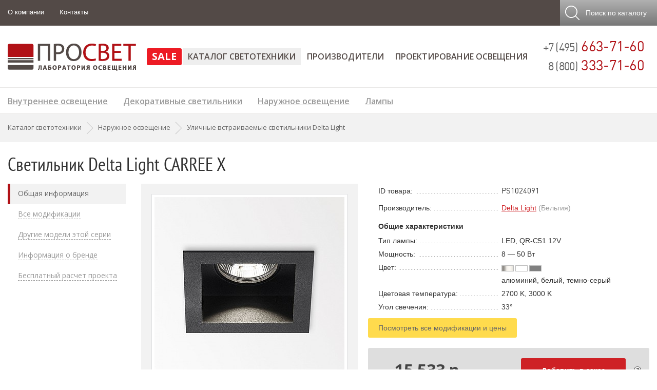

--- FILE ---
content_type: text/html; charset=windows-1251
request_url: https://www.prof-svet.ru/product/delta-light/carree-x.html
body_size: 21950
content:
<!DOCTYPE HTML PUBLIC '-//W3C//DTD HTML 4.01 Transitional//EN' 'http://www.w3.org/TR/html4/strict.dtd'>

<html prefix="og: https://ogp.me/ns# fb: https://ogp.me/ns/fb# product: https://ogp.me/ns/product# business: https://ogp.me/ns/business# place: http://ogp.me/ns/place#" dir='ltr' lang='ru'>
<head itemscope itemtype='http://schema.org/WPHeader'>
	<meta http-equiv='Content-Type' content='text/html; charset=windows-1251'>

	<title>Delta Light CARREE X — квадратный герметичный LED светильник Delta Light | Уличные встраиваемые светильники | PS1024091</title>

	<meta content='IE=Edge' http-equiv='X-UA-Compatible'>
	
	<link rel='stylesheet' type='text/css' href='/images/style21.css' />
	
	<link rel='stylesheet' media='screen and (max-width: 480px)' href='/images/s480.css' />
	<link rel='stylesheet' media='screen and (min-width: 481px) and (max-width: 760px)' href='/images/s760.css' />
	<link rel='stylesheet' media='screen and (min-width: 761px) and (max-width: 1000px)' href='/images/s1000.css' />
	<link rel='stylesheet' media='screen and (max-height: 800px)' href='/images/sh800.css' />
	<link rel='stylesheet' type='text/css' href='/images/buttons.css' />
	<link rel='stylesheet' href='/jquery/slicknav/dist/slicknav.min.css' />
	<link href='https://fonts.googleapis.com/css?family=Open+Sans:400,300,300italic,400italic,600,600italic,700,800,700italic,800italic&subset=latin,cyrillic-ext,latin-ext,cyrillic&display=swap' rel='stylesheet' type='text/css'>
	<link rel='stylesheet' type='text/css' href='/jquery/lightbox/css/lightbox.css'>
	<meta property='og:locale' content='ru-ru' />
	<meta property='og:site_name' content='Лаборатория освещения ПРОСВЕТ' />
	<meta property='business:contact_data:street_address' content='ул. Душинская, д.18, корп. 1' />
	<meta property='business:contact_data:locality' content='г. Москва' />
	<meta property='business:contact_data:postal_code' content='111024' />
	<meta property='business:contact_data:country_name' content='Россия' />
	<meta property='place:location:latitude' content='55.7448204' />
	<meta property='place:location:longitude' content='37.705598' />
	<meta property='business:contact_data:email' content='light@prof-svet.ru' />
	<meta property='business:contact_data:phone_number' content='+7 (495) 663-71-60' />

	
	<meta property='og:image' content='https://www.prof-svet.ru/netcat_files/122/236/202_20_28122_pf02_7a7205d5.jpg' />
	<meta property='og:image:secure_url' content='https://www.prof-svet.ru/netcat_files/122/236/202_20_28122_pf02_7a7205d5.jpg' />
	<meta property='og:type' content='product' />
	<meta property='og:title' content='Delta Light CARREE X — квадратный герметичный LED светильник Delta Light | Уличные встраиваемые светильники | PS1024091' />
	<meta property='og:description' content='Уличный встраиваемый светильник Delta Light CARREE X от официального дилера в РФ — спрашивайте СКИДКИ! &#10148; Наличие на складе &#10148; Бесплатная доставка &#9742; Звоните: +7 (495) 663-71-60' />
	<meta property='og:url' content='https://www.prof-svet.ru/product/delta-light/carree-x.html' />
	<meta property='product:product_link' content='https://www.prof-svet.ru/product/delta-light/carree-x.html' />
	<meta property='product:brand' content='Delta Light' />
	<meta property='product:category' content='Уличные встраиваемые светильники' />
	<meta property='product:condition' content='new' />
	<meta property='og:availability' content='instock' />
	<meta property='product:price:amount' content='15533' />
	<meta property='product:price:currency' content='RUB' />
	<meta name='viewport' content='width=device-width, initial-scale=1, maximum-scale=1'>
	<meta name='Description' content="&#10149; Уличный встраиваемый светильник Delta Light CARREE X от официального дилера в РФ — спрашивайте СКИДКИ! &#10148; Наличие на складе &#10148; Бесплатная доставка &#9742; Звоните: +7 (495) 663-71-60">
	<meta name='Keywords' content="">
	<meta name='referrer' content='origin-when-cross-origin'/>

	<meta name='theme-color' content='#ffffff'>
	<link rel='mask-icon' href='/images/favicon/mask-icon.svg' color='#ae1f25'>
	<link rel='apple-touch-icon' href='/images/favicon/apple-touch-icon.png' sizes='180x180'>
	<link rel='manifest' href='/images/favicon/site.webmanifest'>
	<link rel='icon' href='/images/favicon/icon.svg' type='image/svg+xml'>
	<link rel='icon' href='/images/favicon/icon-32.png' type='image/png' sizes='32x32'>
	<link rel='icon' href='/favicon.ico' type='image/x-icon'>
	<link rel='shortcut icon' href='/favicon.ico' type='image/x-icon'>

	<script src='/jquery/jquery.min.js'></script>
  
	<link rel='stylesheet' type='text/css' href='/images/itColor.css' />
	<script type='text/javascript'>var yaParams = {ipaddress: '3.16.165.69'};</script>
</head>

<body>
	<script type='text/javascript'>
		document.write(unescape('%3C%73%63%72%69%70%74%20%74%79%70%65%3D%22%74%65%78%74%2F%6A%61%76%61%73%63%72%69%70%74%22%3E%20%28%66%75%6E%63%74%69%6F%6E%28%6D%2C%65%2C%74%2C%72%2C%69%2C%6B%2C%61%29%7B%20%6D%5B%69%5D%3D%6D%5B%69%5D%7C%7C%66%75%6E%63%74%69%6F%6E%28%29%7B%28%6D%5B%69%5D%2E%61%3D%6D%5B%69%5D%2E%61%7C%7C%5B%5D%29%2E%70%75%73%68%28%61%72%67%75%6D%65%6E%74%73%29%7D%3B%20%6D%5B%69%5D%2E%6C%3D%31%2A%6E%65%77%20%44%61%74%65%28%29%3B%20%66%6F%72%20%28%76%61%72%20%6A%20%3D%20%30%3B%20%6A%20%3C%20%64%6F%63%75%6D%65%6E%74%2E%73%63%72%69%70%74%73%2E%6C%65%6E%67%74%68%3B%20%6A%2B%2B%29%20%7B%69%66%20%28%64%6F%63%75%6D%65%6E%74%2E%73%63%72%69%70%74%73%5B%6A%5D%2E%73%72%63%20%3D%3D%3D%20%72%29%20%7B%20%72%65%74%75%72%6E%3B%20%7D%7D%20%6B%3D%65%2E%63%72%65%61%74%65%45%6C%65%6D%65%6E%74%28%74%29%2C%61%3D%65%2E%67%65%74%45%6C%65%6D%65%6E%74%73%42%79%54%61%67%4E%61%6D%65%28%74%29%5B%30%5D%2C%6B%2E%61%73%79%6E%63%3D%31%2C%6B%2E%73%72%63%3D%72%2C%61%2E%70%61%72%65%6E%74%4E%6F%64%65%2E%69%6E%73%65%72%74%42%65%66%6F%72%65%28%6B%2C%61%29%20%7D%29%28%77%69%6E%64%6F%77%2C%20%64%6F%63%75%6D%65%6E%74%2C%27%73%63%72%69%70%74%27%2C%27%68%74%74%70%73%3A%2F%2F%6D%63%2E%79%61%6E%64%65%78%2E%72%75%2F%6D%65%74%72%69%6B%61%2F%74%61%67%2E%6A%73%27%2C%20%27%79%6D%27%29%3B%20%79%6D%28%38%36%32%32%35%35%2C%20%27%69%6E%69%74%27%2C%20%7B%70%61%72%61%6D%73%3A%77%69%6E%64%6F%77%2E%79%61%50%61%72%61%6D%73%2C%20%77%65%62%76%69%73%6F%72%3A%74%72%75%65%2C%20%63%6C%69%63%6B%6D%61%70%3A%74%72%75%65%2C%20%61%63%63%75%72%61%74%65%54%72%61%63%6B%42%6F%75%6E%63%65%3A%74%72%75%65%2C%20%74%72%61%63%6B%4C%69%6E%6B%73%3A%74%72%75%65%7D%29%3B%20%3C%2F%73%63%72%69%70%74%3E%20%3C%6E%6F%73%63%72%69%70%74%3E%3C%64%69%76%3E%3C%69%6D%67%20%73%72%63%3D%22%68%74%74%70%73%3A%2F%2F%6D%63%2E%79%61%6E%64%65%78%2E%72%75%2F%77%61%74%63%68%2F%38%36%32%32%35%35%22%20%73%74%79%6C%65%3D%22%70%6F%73%69%74%69%6F%6E%3A%61%62%73%6F%6C%75%74%65%3B%20%6C%65%66%74%3A%2D%39%39%39%39%70%78%3B%22%20%61%6C%74%3D%22%22%20%2F%3E%3C%2F%64%69%76%3E%3C%2F%6E%6F%73%63%72%69%70%74%3E'));
		document.write(unescape('%3C%73%63%72%69%70%74%3E%0A%20%20%28%66%75%6E%63%74%69%6F%6E%28%69%2C%73%2C%6F%2C%67%2C%72%2C%61%2C%6D%29%7B%69%5B%27%47%6F%6F%67%6C%65%41%6E%61%6C%79%74%69%63%73%4F%62%6A%65%63%74%27%5D%3D%72%3B%69%5B%72%5D%3D%69%5B%72%5D%7C%7C%66%75%6E%63%74%69%6F%6E%28%29%7B%0A%20%20%28%69%5B%72%5D%2E%71%3D%69%5B%72%5D%2E%71%7C%7C%5B%5D%29%2E%70%75%73%68%28%61%72%67%75%6D%65%6E%74%73%29%7D%2C%69%5B%72%5D%2E%6C%3D%31%2A%6E%65%77%20%44%61%74%65%28%29%3B%61%3D%73%2E%63%72%65%61%74%65%45%6C%65%6D%65%6E%74%28%6F%29%2C%0A%20%20%6D%3D%73%2E%67%65%74%45%6C%65%6D%65%6E%74%73%42%79%54%61%67%4E%61%6D%65%28%6F%29%5B%30%5D%3B%61%2E%61%73%79%6E%63%3D%31%3B%61%2E%73%72%63%3D%67%3B%6D%2E%70%61%72%65%6E%74%4E%6F%64%65%2E%69%6E%73%65%72%74%42%65%66%6F%72%65%28%61%2C%6D%29%0A%20%20%7D%29%28%77%69%6E%64%6F%77%2C%64%6F%63%75%6D%65%6E%74%2C%27%73%63%72%69%70%74%27%2C%27%2F%2F%77%77%77%2E%67%6F%6F%67%6C%65%2D%61%6E%61%6C%79%74%69%63%73%2E%63%6F%6D%2F%61%6E%61%6C%79%74%69%63%73%2E%6A%73%27%2C%27%67%61%27%29%3B%0A%0A%20%20%67%61%28%27%63%72%65%61%74%65%27%2C%20%27%55%41%2D%36%36%31%34%36%31%39%30%2D%31%27%2C%20%27%61%75%74%6F%27%29%3B%0A%20%20%67%61%28%27%73%65%6E%64%27%2C%20%27%70%61%67%65%76%69%65%77%27%29%3B%0A%3C%2F%73%63%72%69%70%74%3E'));
	</script>

<div id='mainBody'>
	<div id='mainHeader'>
		<div id='header1'>
			<div class='mainContainer p0'>
				<div id='header1_menu' class='hide480'><ul><li><a href='/about/' class='elem'>О компании</a></li><li><a href='/contacts/' class='elem'>Контакты</a></li></ul></div>
				<div id='_mobPhone'><a href='tel:++74956637160' class='whitelink'>+7 (495) 663-71-60</a></div>
				
				<noindex><div id='toCartButton' style='display:none'><a class='showOrderAction hand'></a></div></noindex>
				<noindex><div id='toSearchButton'>
					<a class='hand' id='topSearchOpen'><span class='hide760'>Поиск</span><span class='hide1000'> по каталогу</span></a>
					<form method=get action='/search/'>
						<input type='text' name='text' class='SZ_input' id='topSearchInput' placeholder='Поиск по артикулу или названию'>
						<input type='submit' value='Найти' id='topSearchSubmit' class='SZ_btn SZ_btn_gray SZ_btn_32'>
					</form>
				</div></noindex>
			</div>
		</div>
		<div id='header2'>
			<div class='mainContainer'>
				<div class='header_logo'><noindex><a href='/' rel='nofollow'><img src='[data-uri]' alt='ПРОСВЕТ'></a></noindex></div>
				<div class='header_phone nodec hide760'>
					<span class='gray2 f22'>+7 (495)</span> 663-71-60<br>
					<span class='gray2 f22'>8 (800)</span> 333-71-60
				</div>
				<div id='header2_menu'><ul id='header2Links'><li class='topMenuSub224'><a href='/sale/'  rel='nofollow'>SALE</a></li><li ><a href='/catalog/' class='active' >Каталог светотехники</a></li><li ><a href='/brands/' >Производители</a></li><li ><a href='/osveshenie/' >Проектирование освещения</a></li><li style='display:none' ><a href='/about/'>О компании</a></li><li style='display:none' ><a href='/contacts/'>Контакты и схема проезда</a></li></ul></div>
			</div>
		</div>
	</div>
	
	
		<div id='_containerMenu2'>
			<div class='siteMenu3 mainContainer hide760'><a id='siteMenu3_elem96' rel='96' href='/catalog/indoor/' class='elem expandable'>Внутреннее освещение</a><a id='siteMenu3_elem237' rel='237' href='/catalog/dekorativnye-svetilniki/' class='elem expandable'>Декоративные светильники</a><a id='siteMenu3_elem97' rel='97' href='/catalog/outdoor/' class='elem expandable'>Наружное освещение</a><a id='siteMenu3_elem95' rel='95' href='/lamps/' class='elem expandable'>Лампы</a></div>
			<div id='_containerMenuExpand'><div id='_menuExpandInner'><div class='menuExpandData' id='menuExpandData96' rel='96'><div class='cf'><a href='/catalog/indoor/recessed/' class='cf nwrp menu3Expand'><img src='/images/title/icons2/98.png'><span>Встраиваемые светильники</span></a><a href='/catalog/indoor/ceiling/' class='cf nwrp menu3Expand'><img src='/images/title/icons2/100.png'><span>Подвесные светильники</span></a><a href='/catalog/indoor/laid-on/' class='cf nwrp menu3Expand'><img src='/images/title/icons2/99.png'><span>Накладные светильники</span></a></div><div class='cf'><a href='/catalog/indoor/tracks/' class='cf nwrp menu3Expand'><img src='/images/title/icons2/101.png'><span>Трековые светильники</span></a><a href='/catalog/indoor/modulnye/' class='cf nwrp menu3Expand'><img src='/images/title/icons2/268.png'><span>Модульные светильники</span></a><a href='/catalog/indoor/shinoprovod/' class='cf nwrp menu3Expand'><img src='/images/title/icons2/349.png'><span>Трековые системы освещения</span></a></div><div class='cf'><a href='/catalog/indoor/led-lenta/' class='cf nwrp menu3Expand'><img src='/images/title/icons2/227.png'><span>Светодиодная лента</span></a><a href='/catalog/indoor/led-profil/' class='cf nwrp menu3Expand'><img src='/images/title/icons2/335.png'><span>Светодиодный профиль</span></a></div></div><div class='menuExpandData' id='menuExpandData237' rel='237'><div class='cf'><a href='/catalog/dekorativnye-svetilniki/lyustry/' class='cf nwrp menu3Expand'><img src='/images/title/icons2/238.png'><span>Люстры</span></a><a href='/catalog/dekorativnye-svetilniki/bra/' class='cf nwrp menu3Expand'><img src='/images/title/icons2/239.png'><span>Бра</span></a><a href='/catalog/dekorativnye-svetilniki/potolochnye/' class='cf nwrp menu3Expand'><img src='/images/title/icons2/292.png'><span>Потолочные светильники</span></a></div><div class='cf'><a href='/catalog/dekorativnye-svetilniki/nastolnye-lampy/' class='cf nwrp menu3Expand'><img src='/images/title/icons2/242.png'><span>Настольные лампы</span></a><a href='/catalog/dekorativnye-svetilniki/torshery/' class='cf nwrp menu3Expand'><img src='/images/title/icons2/241.png'><span>Торшеры</span></a><a href='/catalog/dekorativnye-svetilniki/napolnye-svetilniki/' class='cf nwrp menu3Expand'><img src='/images/title/icons2/243.png'><span>Напольные светильники</span></a></div><div class='cf'><a href='/catalog/dekorativnye-svetilniki/spoty/' class='cf nwrp menu3Expand'><img src='/images/title/icons2/240.png'><span>Споты</span></a><a href='/catalog/dekorativnye-svetilniki/tochechnye-svetilniki/' class='cf nwrp menu3Expand'><img src='/images/title/icons2/249.png'><span>Точечные светильники</span></a><a href='/catalog/dekorativnye-svetilniki/led-decor/' class='cf nwrp menu3Expand'><img src='/images/title/icons2/336.png'><span>Светодиодные украшения и декор</span></a></div></div><div class='menuExpandData' id='menuExpandData97' rel='97'><div class='cf'><a href='/catalog/outdoor/recessed/' class='cf nwrp menu3Expand'><img src='/images/title/icons2/105.png'><span>Уличные встраиваемые светильники</span></a><a href='/catalog/outdoor/laid-on/' class='cf nwrp menu3Expand'><img src='/images/title/icons2/106.png'><span>Уличные накладные светильники</span></a><a href='/catalog/outdoor/decor/' class='cf nwrp menu3Expand'><img src='/images/title/icons2/229.png'><span>Уличные декоративные светильники</span></a></div><div class='cf'><a href='/catalog/outdoor/projectors/' class='cf nwrp menu3Expand'><img src='/images/title/icons2/102.png'><span>Прожекторы</span></a><a href='/catalog/outdoor/street/' class='cf nwrp menu3Expand'><img src='/images/title/icons2/103.png'><span>Консольные светильники</span></a><a href='/catalog/outdoor/ceiling/' class='cf nwrp menu3Expand'><img src='/images/title/icons2/202.png'><span>Уличные подвесные светильники</span></a></div><div class='cf'><a href='/catalog/outdoor/led-lenta-ip65/' class='cf nwrp menu3Expand'><img src='/images/title/icons2/228.png'><span>Влагозащищенная светодиодная лента</span></a></div></div><div class='menuExpandData' id='menuExpandData95' rel='95'><div class='cf'><a href='/lamps/metal-halide/' class='cf nwrp menu3Expand'><img src='/images/title/icons2/109.png'><span>Металлогалогенные лампы</span></a><a href='/lamps/lyuminescentnye-lampy/' class='cf nwrp menu3Expand'><img src='/images/title/icons2/193.png'><span>Люминесцентные лампы</span></a><a href='/lamps/compact/' class='cf nwrp menu3Expand'><img src='/images/title/icons2/108.png'><span>Компактные люминесцентные лампы</span></a></div><div class='cf'><a href='/lamps/natrievye-lampy/' class='cf nwrp menu3Expand'><img src='/images/title/icons2/197.png'><span>Натриевые лампы</span></a><a href='/lamps/galogennye-lampy/' class='cf nwrp menu3Expand'><img src='/images/title/icons2/192.png'><span>Галогенные лампы</span></a><a href='/lamps/rtutnye-lampy/' class='cf nwrp menu3Expand'><img src='/images/title/icons2/195.png'><span>Ртутные лампы</span></a></div></div></div></div>
			<div id='mobileMenuExpand'></div><script>$(document).ready(function(){$("div#mobileMenuExpand").html(base64_decode("[base64]/[base64]/[base64]/[base64]/[base64]/0Ys8L2E+PC9saT48bGk+PGEgaHJlZj0nL2xhbXBzL2x5dW1pbmVzY2VudG55ZS1sYW1weS8nPtCb0Y7QvNC40L3QtdGB0YbQtdC90YLQvdGL0LUg0LvQsNC80L/RizwvYT48L2xpPjxsaT48YSBocmVmPScvbGFtcHMvY29tcGFjdC8nPtCa0L7QvNC/0LDQutGC0L3Ri9C1INC70Y7QvNC40L3QtdGB0YbQtdC90YLQvdGL0LUg0LvQsNC80L/RizwvYT48L2xpPjxsaT48YSBocmVmPScvbGFtcHMvbmF0cmlldnllLWxhbXB5Lyc+0J3QsNGC0YDQuNC10LLRi9C1INC70LDQvNC/0Ys8L2E+PC9saT48bGk+PGEgaHJlZj0nL2xhbXBzL2dhbG9nZW5ueWUtbGFtcHkvJz7Qk9Cw0LvQvtCz0LXQvdC90YvQtSDQu9Cw0LzQv9GLPC9hPjwvbGk+PGxpPjxhIGhyZWY9Jy9sYW1wcy9ydHV0bnllLWxhbXB5Lyc+0KDRgtGD0YLQvdGL0LUg0LvQsNC80L/RizwvYT48L2xpPjwvdWw+PC9saT48L3VsPg=="))});</script>
		</div>
	

	<div id='mainContent'>
		<div itemscope itemtype='http://schema.org/BreadcrumbList' class='breadCC grayblock'><div class='mainContainer overflow'><span itemprop='itemListElement' itemscope itemtype='http://schema.org/ListItem'><a href='/catalog/indoor/recessed/' itemprop='item' class='graylink nodec nwrp'><span itemprop='name'>Каталог светотехники</span></a><meta itemprop='position' content='0'></span><div class='breadCCdivider'></div><span itemprop='itemListElement' itemscope itemtype='http://schema.org/ListItem'><a href='/catalog/outdoor/' itemprop='item' class='graylink nodec nwrp'><span itemprop='name'>Наружное освещение</span></a><meta itemprop='position' content='1'></span><div class='breadCCdivider'></div><span itemprop='itemListElement' itemscope itemtype='http://schema.org/ListItem'><a href='/catalog/outdoor/recessed/delta-light.html' itemprop='item' class='graylink nodec nwrp'><span itemprop='name'>Уличные встраиваемые светильники Delta Light</span></a><meta itemprop='position' content='2'></span></div></div>
		<div class='mainContainer pt2 pb3'>

<!-- content -->


	<h1 id='info' class='pb2'>Светильник Delta Light CARREE X</h1>
	



<script>var productShortInfoData = new Array();</script>
<script src='/jquery/slick/slick.min.js'></script>
<script src='/jquery/productPage2017.js'></script>
<script src='/jquery/zoom/jquery.zoom.min.js'></script>

<input type='hidden' id='curParam1' value='24091'>
<input type='hidden' id='curParam2' value='70'>





<div itemscope itemtype='http://schema.org/Product' class='productPageTopContainer cf'>
  <meta itemprop='name' content='Светильник Delta Light CARREE X'>
  <meta itemprop='description' content='Уличный встраиваемый светильник Delta Light CARREE X от официального дилера в РФ — спрашивайте СКИДКИ! &#10148; Наличие на складе &#10148; Бесплатная доставка &#9742; Звоните: +7 (495) 663-71-60'>
<noindex>
<div class='productPageMenuContainer'>
  <div class='productPageMenu'>
    <div class='productShortInfo'>
	<div class='ml2 h4'></div>
	<div class='shortPic center brdA m-t hidden'></div>
	<div class='shortPrice f20 bold ml2 m-t'></div>
    </div>
    <ul>
	<li class='active_element'><a href='#info' class='brdDashGray'>Общая информация</a></li>
	
	<li><a href='#modifications' class='brdDashGray'>Все модификации</a></li>
	<li><a href='#other' class='brdDashGray'>Другие модели этой серии</a></li>
	<li><a href='#brand' class='brdDashGray'>Информация о бренде</a></li>
	<li><a href='#formTitleBlock' class='brdDashGray'>Бесплатный расчет проекта</a></li>
    </ul>
  </div>
</div>
</noindex>
	<div class='productPageImage'>
	  <div class='productPageZoom hide760'><div></div></div>

	  <div class='productPageBigPic'><div class='js_slick_thumbs'><div class='slick js_image_slick brdA'><div class='productGalleryPic'><a href='/netcat_files/122/236/202_20_28122_pf02_aff58206c.jpg' data-lightbox='productGallery'><img src='/netcat_files/122/236/202_20_28122_pf02_7a7205d5.jpg' data-src='/netcat_files/122/236/202_20_28122_pf02_aff58206c.jpg' alt='Светильник Delta Light CARREE X PS1024091'></a></div><div class='productGalleryPic'><a href='/netcat_files/122/236/202_20_42_pf01_6e453.jpg' data-lightbox='productGallery'><img src='/netcat_files/122/236/202_20_42_pf01_c0e18de20b1338.jpg' data-src='/netcat_files/122/236/202_20_42_pf01_6e453.jpg'></a></div><div class='productGalleryPic'><a href='/netcat_files/122/236/202_20_8122_pf01_e6fb6a93d11.jpg' data-lightbox='productGallery'><img itemprop='image' src='/netcat_files/122/236/202_20_8122_pf01_26abccb487dbe.jpg' data-src='/netcat_files/122/236/202_20_8122_pf01_e6fb6a93d11.jpg'></a></div><div class='productGalleryPic'><a href='/netcat_files/122/236/002302_rea17_e644d862.jpg' data-lightbox='productGallery'><img itemprop='image' src='/netcat_files/122/236/002302_rea17_60687f4b975d87.jpg' data-src='/netcat_files/122/236/002302_rea17_e644d862.jpg'></a></div><div class='productGalleryPic'><a href='/netcat_files/122/236/002113_rea05_6192e812a1050.jpg' data-lightbox='productGallery'><img itemprop='image' src='/netcat_files/122/236/002113_rea05_ffd39a11b6ebc56.jpg' data-src='/netcat_files/122/236/002113_rea05_6192e812a1050.jpg'></a></div><div class='productGalleryPic'><a href='/netcat_files/122/236/002113_rea08_5f3a3a.jpg' data-lightbox='productGallery'><img itemprop='image' src='/netcat_files/122/236/002113_rea08_0eee44a.jpg' data-src='/netcat_files/122/236/002113_rea08_5f3a3a.jpg'></a></div><div class='productGalleryPic'><a href='/netcat_files/122/236/002113_rea09_a07ce460ad.jpg' data-lightbox='productGallery'><img itemprop='image' src='/netcat_files/122/236/002113_rea09_e5468463396.jpg' data-src='/netcat_files/122/236/002113_rea09_a07ce460ad.jpg'></a></div><div class='productGalleryPic'><a href='/netcat_files/122/236/002166_rea01_baaf3716b4fb.jpg' data-lightbox='productGallery'><img itemprop='image' src='/netcat_files/122/236/002166_rea01_62a74bc.jpg' data-src='/netcat_files/122/236/002166_rea01_baaf3716b4fb.jpg'></a></div><div class='productGalleryPic'><a href='/netcat_files/122/236/002166_rea02_ea90efba2484.jpg' data-lightbox='productGallery'><img itemprop='image' src='/netcat_files/122/236/002166_rea02_5435c0f2.jpg' data-src='/netcat_files/122/236/002166_rea02_ea90efba2484.jpg'></a></div><div class='productGalleryPic'><a href='/netcat_files/122/236/002166_rea03_c8d5e.jpg' data-lightbox='productGallery'><img itemprop='image' src='/netcat_files/122/236/002166_rea03_5815e4fa5fd35fd.jpg' data-src='/netcat_files/122/236/002166_rea03_c8d5e.jpg'></a></div><div class='productGalleryPic'><a href='/netcat_files/122/236/002302_rea18_9f903ea2132b1f.jpg' data-lightbox='productGallery'><img itemprop='image' src='/netcat_files/122/236/002302_rea18_a2b7c8c7.jpg' data-src='/netcat_files/122/236/002302_rea18_9f903ea2132b1f.jpg'></a></div><div class='productGalleryPic'><a href='/netcat_files/122/236/002302_rea19_24462b99fc.jpg' data-lightbox='productGallery'><img itemprop='image' src='/netcat_files/122/236/002302_rea19_db1ddcb2ee.jpg' data-src='/netcat_files/122/236/002302_rea19_24462b99fc.jpg'></a></div><div class='productGalleryPic'><a href='/netcat_files/122/236/002640_rea01_cf1f7.jpg' data-lightbox='productGallery'><img itemprop='image' src='/netcat_files/122/236/002640_rea01_31fb17efe27bd.jpg' data-src='/netcat_files/122/236/002640_rea01_cf1f7.jpg'></a></div></div><div class='js_slick_thumbs_nav cf hide760'><div class='js_slick_thumb'><img src='/netcat_files/122/236/202_20_28122_pf02_1c66f06fd9a.jpg'></div><div class='js_slick_thumb'><img src='/netcat_files/122/236/202_20_42_pf01_3979900b.jpg'></div><div class='js_slick_thumb'><img src='/netcat_files/122/236/202_20_8122_pf01_96393eb41.jpg'></div><div class='js_slick_thumb'><img src='/netcat_files/122/236/002302_rea17_83fe6d7db889.jpg'></div><div class='js_slick_thumb'><img src='/netcat_files/122/236/002113_rea05_bc0daea2.jpg'></div><div class='js_slick_thumb'><img src='/netcat_files/122/236/002113_rea08_cd50b31.jpg'></div><div class='js_slick_thumb'><img src='/netcat_files/122/236/002113_rea09_180a21528bc.jpg'></div><div class='js_slick_thumb'><img src='/netcat_files/122/236/002166_rea01_33471ba94c.jpg'></div><div class='js_slick_thumb'><img src='/netcat_files/122/236/002166_rea02_c6bd01256e5.jpg'></div><div class='js_slick_thumb'><img src='/netcat_files/122/236/002166_rea03_62644724929f9.jpg'></div><div class='js_slick_thumb'><img src='/netcat_files/122/236/002302_rea18_60af180a9e.jpg'></div><div class='js_slick_thumb'><img src='/netcat_files/122/236/002302_rea19_4fc89135fc911f.jpg'></div><div class='js_slick_thumb'><img src='/netcat_files/122/236/002640_rea01_46075b8fec6eb1.jpg'></div></div></div><script>productShortInfoData.Pic = "<img src='/netcat_files/122/236/202_20_28122_pf02_7a7205d5.jpg'>";</script></div>

	  <div class='mt2'>
		
		
		
		<div class='small2 gray p-t pl2 p-r hide760'>&#10149; Узнать о СКИДКЕ на Delta Light CARREE X, купить светильник Delta Light у официального дилера в РФ — вся информация по бесплатному телефону <b>8 (800) 333-71-60</b> или через форму заказа на сайте.</div>
	  </div>
	</div>
	<div class='productPageParams'>
	  
	  
	  
	<table cellpadding=0 cellspacing=0 class='w100'>
	  <tr>
		<td class='modName p-b'><noindex><span>ID товара:</span></noindex></td>
		<td class='modVal'><div class='productPageID'>PS1024091</div></td>
	  </tr>
	  <tr>
		<td class='modName'><span>Производитель:</span></td>
		<td class='modVal'><a href='/brands/delta-light/'>Delta Light</a> <span class='gray'>(Бельгия)</span></td>
	  </tr>
	
	
	
		  <tr>
			<td colspan=2 class='modHead'>Общие характеристики</td>
		  </tr>
		 
		
		  <tr>
			<td class='modName'><span>Тип лампы:</span></td>
			<td class='modVal'>LED, QR-C51 12V</td>
		  </tr>

		
		  <tr>
			<td class='modName'><span>Мощность:</span></td>
			<td class='modVal'>8&nbsp;—&nbsp;50 В<span>т</span></td>
		  </tr>
		
		  <tr>
			<td class='modName'><span>Цвет:</span></td>
			<td class='modVal'><div class='clr cf p-t2 p-b2'><noindex><div class='catalogColorElem fl' alt='алюминий' title='алюминий'><div class='itColor13 w22'></div></div><div class='catalogColorElem fl' alt='белый' title='белый'><div class='itColor46 w22'></div></div><div class='catalogColorElem fl' alt='темно-серый' title='темно-серый'><div class='itColor49 w22'></div></div></noindex></div>алюминий, белый, темно-серый</td>
		  </tr>
		
		  <tr>
			<td class='modName p-r'><span>Цветовая&nbsp;температура:</span></td>
			<td class='modVal'>2700 K, 3000 K</td>
		  </tr>
		
		  <tr>
			<td class='modName'><span>Угол свечения:</span></td>
			<td class='modVal'>33°</td>
		  </tr>
		
	
	
	  <tr>
		<td colspan=2 class='pr2 p-t'><noindex><a href='#modifications' rel='nofollow' onclick="$('html,body').animate({scrollTop: $('#modifications').offset().top}, 200)" class='orderBtnYellowSmall'>Посмотреть все модификации и цены</a></noindex></td>
	  </tr>
	

	</table>
	<table cellpadding=0 cellspacing=0 class='w100'>
	  <tr>
		<td colspan=2>
		  <!-- -->
		  <noindex><div class='orderAnnounceBlock' id='orderAnnounceBlock'><div class='orderAnnounce'><div class='orderAnnounce2' id='orderAnnounce2'><div class='orderAnnounceTitle'>Товар успешно добавлен в заказ!<div class='orderCloseBtn closeAnnounceAction frnc rel' style='top:-15px'><img src='/images/1x1.gif' width=18 height=18 alt='Закрыть' title='Закрыть'></div>
                </div><div class='orderAnnounceTable brdb'><table cellpadding=0 cellspacing=0><tr><td class='middle center brdA' style='width:77px;height:77px'><img src='/netcat_files/271/265/202_20_8122_pf01_a1717d394f_f5cce864a91a0b.jpg' style='max-width:75px;max-height:75px'></td><td class='middle p-r' style='padding-left:20px'><div class='small2' style='min-height:20px'>CARREE X</div><div class='small2 gray' style='height:20px'>Delta Light (Бельгия)</div></td><td class='middle p-r p-l'><div class='small2' style='height:20px'><b>Цена:</b></div><div class='small2 nwrp' style='height:20px'>от 15 533 р.</div></td><td class='middle p-r p-l' style='width:120px'><div class='small2' style='height:20px'><b>Количество:</b></div><div class='small2' style='height:20px'><input type='text' class='new small2 m-r2' id='orderItemCount'  value='1' style='height:16px;width:40px'> шт.<img src='/images/loader1.gif' id='countLoader' class='p-l invis'></div></td></tr></table></div><div class='p-r p-l small2'>Вы в любой момент можете просмотреть, отредактировать или удалить данную позицию заказа, а также отправить текущий заказ менеджеру на обработку и расчёт.</div><div class='orderAnnounceBottom'><div class='closeAnnounceAction SZ_btn SZ_btn_gray fl'>Закрыть</div><div class='radius5 showOrderAction SZ_btn SZ_btn_red fr'>Просмотр и отправка заказа</div></div></div></div></div></noindex>
		  <div itemprop='offers' itemscope itemtype='http://schema.org/AggregateOffer' id='priceBlock' class='cf'>
		    <meta itemprop='itemCondition' content='https://schema.org/NewCondition' />
		    <meta itemprop='availability' content='https://schema.org/InStock' />
		    <div class='priceData cf'>
			
			  
			  <div class='productPagePrice'>
				<span class='f24 nobold'>от </span>15 533 р.
				<meta itemprop='lowPrice' content='15533'>
			  </div>
			
			  <meta itemprop='priceCurrency' content='RUB'>

			
			

			<div id='questionIcon' style=''><img src='/images/icons/question-gray.png'></div>
			<div class='orderBtnRed' id='addOrderBtn' style=''>Добавить в заказ</div>
			<div class='orderBtnGray showOrderAction' id='showOrderActionBtn' style='display:none'>Просмотр заказа</div>
			<div style='display:none' id='showOrderBtn1Txt'><div style='padding-right:15px'>Товар добавлен в заказ.</div></div>
			<div id='questionText'><div class='rel'><div class='questionBlock'><div class='questionTop'>Для чего это нужно?</div><div class='questionInner'>Предварительный заказ с сайта позволяет максимально быстро отправить заявку менеджеру компании на создание коммерческого предложения с подробным расчётом стоимости, указанием возможных скидок и сроков поставки оборудования.</div></div></div></div>
			
		    </div>

		    <div class='productPageExtraPopup hidden'></div>
		    <div class='productPageExtra cf'>
			<div class='productPageExtraItem' id='ButtonDiscount'><div>Получить скидку</div></div>
			<div class='productPageExtraItem' id='ButtonFZ'><div>44-ФЗ и 223-ФЗ</div></div>
			<div class='productPageExtraItem' id='ButtonCheap'><div>Нашли дешевле?</div></div>
			<div class='productPageExtraItem' id='ButtonDelivery'><div>Бесплатная доставка</div></div>
		    </div>

		  </div>
		  <!-- -->

		
		
		
			<noindex>
			  <div class='mt2 m-b cf'><center><img src='/images/icons/tick-shield.png' class='rel m-r2' style='top:2px'>Товар является оригинальной продукцией фабрики <b>Delta Light</b><br><br>Уважаемые клиенты! <b>С 25 марта 2024 года</b> срок поставки на бельгийские светильники Delta Light — <b>от 45 дней</b>. Цены в рублях <b>снижены на 30%</b>. <span class='nwrp'>Все подробности по телефону: +7 (495) 663-71-60</span></center></div>
			</noindex>
		

		</td>
	  </tr>

	
	  <tr>
		<td colspan=2></td>
	  </tr>
	</table>
	</div>
</div>

<br clear=all>
<div class='productPageDescription'>



<h2 class='productPageTitle' name='modifications' id='modifications'>Все модификации светильника Delta Light CARREE X</h2><div id='showModificationsContainer'><div class='selectModel_buttons'><table cellpadding=0 cellspacing=0 class='w100'><tr><td class='bold'>Цвет:</td><td><div class='SZ_btn_grayA btnFilter SZ_btn SZ_btn_medium middle mtb2p' attr='color' rel='алюминий'>алюминий</div> <div class='SZ_btn_grayA btnFilter SZ_btn SZ_btn_medium middle mtb2p' attr='color' rel='белый'>белый</div> <div class='SZ_btn_grayA btnFilter SZ_btn SZ_btn_medium middle mtb2p' attr='color' rel='темно-серый'>темно-серый</div> </td></tr><tr><td class='bold'>Тип лампы:</td><td><div class='SZ_btn_grayA btnFilter SZ_btn SZ_btn_medium middle mtb2p' attr='lamp' rel='LED'>LED</div> <div class='SZ_btn_grayA btnFilter SZ_btn SZ_btn_medium middle mtb2p' attr='lamp' rel='QR-C51 12V'>QR-C51 12V</div> </td></tr><tr><td class='bold'>Мощность:</td><td><div class='SZ_btn_grayA btnFilter SZ_btn SZ_btn_medium middle mtb2p' attr='power' rel='8'>8 В<span>т</span></div> <div class='SZ_btn_grayA btnFilter SZ_btn SZ_btn_medium middle mtb2p' attr='power' rel='50'>50 В<span>т</span></div> </td></tr></table></div><div class='showModificationsBlock'><div class='showModifications'><table cellpadding=0 cellspacing=0><thead><tr><th class='brdb center'>Фото</th><th class='brdb'>Артикул</th><th class='brdb'>Название</th><th class='brdb center hide480'>Цвет</th><th class='brdb center hide480'>Источник света</th><th class='brdb center hide480'>Мощность, В<span>т</span></th><th class='brdb center hide480'>Цоколь</th><th class='brdb center hide480'>Цветовая температура</th><th class='brdb center hide480'>Цена</th></tr></thead><tr><td class='brdb grayblock2'></td><td class='brdb big2 p-t p-b grayblock2'><a href='/product/delta-light/202-20-811-922-carree-x-led-92733-s1.html' class='graylink'>202 20 811 922</a></td><td colspan='7' class='brdb big2 p-t p-b grayblock2'><a href='/product/delta-light/202-20-811-922-carree-x-led-92733-s1.html' class='graylink'>CARREE X LED 92733 S1</a></td></tr><tr class='row'><td class='brdb center gray2'><a href='/product/delta-light/202-20-811-922-a-carree-x-led-92733-s1-a.html'><img src='/netcat_files/122/236/202_20_28122_pf02_1c66f06fd9a.jpg'></a></td><td class='brdb gray2'><a href='/product/delta-light/202-20-811-922-a-carree-x-led-92733-s1-a.html'>202 20 811 922 A</a></td><td class='brdb gray2'>CARREE X LED 92733 S1 A</td><td class='brdb center gray2 hide480'>алюминий</td><td class='brdb center gray2 hide480'>LED</td><td class='brdb center gray2 hide480'>8</td><td class='brdb center gray2 hide480'>&nbsp;</td><td class='brdb center gray2 hide480'>2700 K</td><td class='brdb center gray2 hide480'><span class='nwrp'>15 533 р.</span></td></tr><tr class='row'><td class='brdb center gray2'><a href='/product/delta-light/202-20-811-922-w-carree-x-led-92733-s1-w.html'><img src='/netcat_files/122/236/202_20_28122_pf02_74f10e1_b1b09a9.jpg'></a></td><td class='brdb gray2'><a href='/product/delta-light/202-20-811-922-w-carree-x-led-92733-s1-w.html'>202 20 811 922 W</a></td><td class='brdb gray2'>CARREE X LED 92733 S1 W</td><td class='brdb center gray2 hide480'>белый</td><td class='brdb center gray2 hide480'>LED</td><td class='brdb center gray2 hide480'>8</td><td class='brdb center gray2 hide480'>&nbsp;</td><td class='brdb center gray2 hide480'>2700 K</td><td class='brdb center gray2 hide480'><span class='nwrp'>15 533 р.</span></td></tr><tr class='row'><td class='brdb center gray2'><a href='/product/delta-light/202-20-811-922-n-carree-x-led-92733-s1-n.html'><img src='/netcat_files/122/236/202_20_28122_pf02_74f10e1_e3e8d4e.jpg'></a></td><td class='brdb gray2'><a href='/product/delta-light/202-20-811-922-n-carree-x-led-92733-s1-n.html'>202 20 811 922 N</a></td><td class='brdb gray2'>CARREE X LED 92733 S1 N</td><td class='brdb center gray2 hide480'>темно-серый</td><td class='brdb center gray2 hide480'>LED</td><td class='brdb center gray2 hide480'>8</td><td class='brdb center gray2 hide480'>&nbsp;</td><td class='brdb center gray2 hide480'>2700 K</td><td class='brdb center gray2 hide480'><span class='nwrp'>15 533 р.</span></td></tr><tr><td class='brdb grayblock2'></td><td class='brdb big2 p-t p-b grayblock2'><a href='/product/delta-light/202-206-811-922-carree-x-led-92733-65-s1.html' class='graylink'>202 206 811 922</a></td><td colspan='7' class='brdb big2 p-t p-b grayblock2'><a href='/product/delta-light/202-206-811-922-carree-x-led-92733-65-s1.html' class='graylink'>CARREE X LED 92733-65 S1</a></td></tr><tr class='row'><td class='brdb center gray2'><a href='/product/delta-light/202-206-811-922-a-carree-x-led-92733-65-s1-a.html'><img src='/netcat_files/122/236/202_20_28122_pf02_20837e4d799fc.jpg'></a></td><td class='brdb gray2'><a href='/product/delta-light/202-206-811-922-a-carree-x-led-92733-65-s1-a.html'>202 206 811 922 A</a></td><td class='brdb gray2'>CARREE X LED 92733-65 S1 A</td><td class='brdb center gray2 hide480'>алюминий</td><td class='brdb center gray2 hide480'>LED</td><td class='brdb center gray2 hide480'>8</td><td class='brdb center gray2 hide480'>&nbsp;</td><td class='brdb center gray2 hide480'>2700 K</td><td class='brdb center gray2 hide480'><span class='nwrp'>17 657 р.</span></td></tr><tr class='row'><td class='brdb center gray2'><a href='/product/delta-light/202-206-811-922-w-carree-x-led-92733-65-s1-w.html'><img src='/netcat_files/122/236/202_20_28122_pf02_de75d16d_6fea87261026929.jpg'></a></td><td class='brdb gray2'><a href='/product/delta-light/202-206-811-922-w-carree-x-led-92733-65-s1-w.html'>202 206 811 922 W</a></td><td class='brdb gray2'>CARREE X LED 92733-65 S1 W</td><td class='brdb center gray2 hide480'>белый</td><td class='brdb center gray2 hide480'>LED</td><td class='brdb center gray2 hide480'>8</td><td class='brdb center gray2 hide480'>&nbsp;</td><td class='brdb center gray2 hide480'>2700 K</td><td class='brdb center gray2 hide480'><span class='nwrp'>17 657 р.</span></td></tr><tr class='row'><td class='brdb center gray2'><a href='/product/delta-light/202-206-811-922-n-carree-x-led-92733-65-s1-n.html'><img src='/netcat_files/122/236/202_20_28122_pf02_de75d16d_d02fd3e8d2597.jpg'></a></td><td class='brdb gray2'><a href='/product/delta-light/202-206-811-922-n-carree-x-led-92733-65-s1-n.html'>202 206 811 922 N</a></td><td class='brdb gray2'>CARREE X LED 92733-65 S1 N</td><td class='brdb center gray2 hide480'>темно-серый</td><td class='brdb center gray2 hide480'>LED</td><td class='brdb center gray2 hide480'>8</td><td class='brdb center gray2 hide480'>&nbsp;</td><td class='brdb center gray2 hide480'>2700 K</td><td class='brdb center gray2 hide480'><span class='nwrp'>17 657 р.</span></td></tr><tr><td class='brdb grayblock2'></td><td class='brdb big2 p-t p-b grayblock2'><a href='/product/delta-light/202-207-811-922-carree-x-led-92733-65-s2.html' class='graylink'>202 207 811 922</a></td><td colspan='7' class='brdb big2 p-t p-b grayblock2'><a href='/product/delta-light/202-207-811-922-carree-x-led-92733-65-s2.html' class='graylink'>CARREE X LED 92733-65 S2</a></td></tr><tr class='row'><td class='brdb center gray2'><a href='/product/delta-light/202-207-811-922-a-carree-x-led-92733-65-s2-a.html'><img src='/netcat_files/122/236/202_20_28122_pf02_84862e1c85ac.jpg'></a></td><td class='brdb gray2'><a href='/product/delta-light/202-207-811-922-a-carree-x-led-92733-65-s2-a.html'>202 207 811 922 A</a></td><td class='brdb gray2'>CARREE X LED 92733-65 S2 A</td><td class='brdb center gray2 hide480'>алюминий</td><td class='brdb center gray2 hide480'>LED</td><td class='brdb center gray2 hide480'>8</td><td class='brdb center gray2 hide480'>&nbsp;</td><td class='brdb center gray2 hide480'>2700 K</td><td class='brdb center gray2 hide480'><span class='nwrp'>17 657 р.</span></td></tr><tr class='row'><td class='brdb center gray2'><a href='/product/delta-light/202-207-811-922-w-carree-x-led-92733-65-s2-w.html'><img src='/netcat_files/122/236/202_20_28122_pf02_e4ab0af3b33522_a476f71c653b52e.jpg'></a></td><td class='brdb gray2'><a href='/product/delta-light/202-207-811-922-w-carree-x-led-92733-65-s2-w.html'>202 207 811 922 W</a></td><td class='brdb gray2'>CARREE X LED 92733-65 S2 W</td><td class='brdb center gray2 hide480'>белый</td><td class='brdb center gray2 hide480'>LED</td><td class='brdb center gray2 hide480'>8</td><td class='brdb center gray2 hide480'>&nbsp;</td><td class='brdb center gray2 hide480'>2700 K</td><td class='brdb center gray2 hide480'><span class='nwrp'>17 657 р.</span></td></tr><tr class='row'><td class='brdb center gray2'><a href='/product/delta-light/202-207-811-922-n-carree-x-led-92733-65-s2-n.html'><img src='/netcat_files/122/236/202_20_28122_pf02_e4ab0af3b33522_2c0c44379b3.jpg'></a></td><td class='brdb gray2'><a href='/product/delta-light/202-207-811-922-n-carree-x-led-92733-65-s2-n.html'>202 207 811 922 N</a></td><td class='brdb gray2'>CARREE X LED 92733-65 S2 N</td><td class='brdb center gray2 hide480'>темно-серый</td><td class='brdb center gray2 hide480'>LED</td><td class='brdb center gray2 hide480'>8</td><td class='brdb center gray2 hide480'>&nbsp;</td><td class='brdb center gray2 hide480'>2700 K</td><td class='brdb center gray2 hide480'><span class='nwrp'>17 657 р.</span></td></tr><tr><td class='brdb grayblock2'></td><td class='brdb big2 p-t p-b grayblock2'><a href='/product/delta-light/202-20-811-932-carree-x-led-93033-s1.html' class='graylink'>202 20 811 932</a></td><td colspan='7' class='brdb big2 p-t p-b grayblock2'><a href='/product/delta-light/202-20-811-932-carree-x-led-93033-s1.html' class='graylink'>CARREE X LED 93033 S1</a></td></tr><tr class='row'><td class='brdb center gray2'><a href='/product/delta-light/202-20-811-932-a-carree-x-led-93033-s1-a.html'><img src='/netcat_files/122/236/202_20_28122_pf02_b45b164e775d17.jpg'></a></td><td class='brdb gray2'><a href='/product/delta-light/202-20-811-932-a-carree-x-led-93033-s1-a.html'>202 20 811 932 A</a></td><td class='brdb gray2'>CARREE X LED 93033 S1 A</td><td class='brdb center gray2 hide480'>алюминий</td><td class='brdb center gray2 hide480'>LED</td><td class='brdb center gray2 hide480'>8</td><td class='brdb center gray2 hide480'>&nbsp;</td><td class='brdb center gray2 hide480'>3000 K</td><td class='brdb center gray2 hide480'><span class='nwrp'>15 533 р.</span></td></tr><tr class='row'><td class='brdb center gray2'><a href='/product/delta-light/202-20-811-932-w-carree-x-led-93033-s1-w.html'><img src='/netcat_files/122/236/202_20_28122_pf02_5d5824_1aedd60e4.jpg'></a></td><td class='brdb gray2'><a href='/product/delta-light/202-20-811-932-w-carree-x-led-93033-s1-w.html'>202 20 811 932 W</a></td><td class='brdb gray2'>CARREE X LED 93033 S1 W</td><td class='brdb center gray2 hide480'>белый</td><td class='brdb center gray2 hide480'>LED</td><td class='brdb center gray2 hide480'>8</td><td class='brdb center gray2 hide480'>&nbsp;</td><td class='brdb center gray2 hide480'>3000 K</td><td class='brdb center gray2 hide480'><span class='nwrp'>15 533 р.</span></td></tr><tr class='row'><td class='brdb center gray2'><a href='/product/delta-light/202-20-811-932-n-carree-x-led-93033-s1-n.html'><img src='/netcat_files/122/236/202_20_28122_pf02_5d5824_8b45729a2db8.jpg'></a></td><td class='brdb gray2'><a href='/product/delta-light/202-20-811-932-n-carree-x-led-93033-s1-n.html'>202 20 811 932 N</a></td><td class='brdb gray2'>CARREE X LED 93033 S1 N</td><td class='brdb center gray2 hide480'>темно-серый</td><td class='brdb center gray2 hide480'>LED</td><td class='brdb center gray2 hide480'>8</td><td class='brdb center gray2 hide480'>&nbsp;</td><td class='brdb center gray2 hide480'>3000 K</td><td class='brdb center gray2 hide480'><span class='nwrp'>15 533 р.</span></td></tr><tr><td class='brdb grayblock2'></td><td class='brdb big2 p-t p-b grayblock2'><a href='/product/delta-light/202-206-811-932-carree-x-led-93033-65-s1.html' class='graylink'>202 206 811 932</a></td><td colspan='7' class='brdb big2 p-t p-b grayblock2'><a href='/product/delta-light/202-206-811-932-carree-x-led-93033-65-s1.html' class='graylink'>CARREE X LED 93033-65 S1</a></td></tr><tr class='row'><td class='brdb center gray2'><a href='/product/delta-light/202-206-811-932-a-carree-x-led-93033-65-s1-a.html'><img src='/netcat_files/122/236/202_20_28122_pf02_96269162dec.jpg'></a></td><td class='brdb gray2'><a href='/product/delta-light/202-206-811-932-a-carree-x-led-93033-65-s1-a.html'>202 206 811 932 A</a></td><td class='brdb gray2'>CARREE X LED 93033-65 S1 A</td><td class='brdb center gray2 hide480'>алюминий</td><td class='brdb center gray2 hide480'>LED</td><td class='brdb center gray2 hide480'>8</td><td class='brdb center gray2 hide480'>&nbsp;</td><td class='brdb center gray2 hide480'>3000 K</td><td class='brdb center gray2 hide480'><span class='nwrp'>17 657 р.</span></td></tr><tr class='row'><td class='brdb center gray2'><a href='/product/delta-light/202-206-811-932-w-carree-x-led-93033-65-s1-w.html'><img src='/netcat_files/122/236/202_20_28122_pf02_52f330_7d2a333.jpg'></a></td><td class='brdb gray2'><a href='/product/delta-light/202-206-811-932-w-carree-x-led-93033-65-s1-w.html'>202 206 811 932 W</a></td><td class='brdb gray2'>CARREE X LED 93033-65 S1 W</td><td class='brdb center gray2 hide480'>белый</td><td class='brdb center gray2 hide480'>LED</td><td class='brdb center gray2 hide480'>8</td><td class='brdb center gray2 hide480'>&nbsp;</td><td class='brdb center gray2 hide480'>3000 K</td><td class='brdb center gray2 hide480'><span class='nwrp'>17 657 р.</span></td></tr><tr class='row'><td class='brdb center gray2'><a href='/product/delta-light/202-206-811-932-n-carree-x-led-93033-65-s1-n.html'><img src='/netcat_files/122/236/202_20_28122_pf02_52f330_dd96c93bdb9.jpg'></a></td><td class='brdb gray2'><a href='/product/delta-light/202-206-811-932-n-carree-x-led-93033-65-s1-n.html'>202 206 811 932 N</a></td><td class='brdb gray2'>CARREE X LED 93033-65 S1 N</td><td class='brdb center gray2 hide480'>темно-серый</td><td class='brdb center gray2 hide480'>LED</td><td class='brdb center gray2 hide480'>8</td><td class='brdb center gray2 hide480'>&nbsp;</td><td class='brdb center gray2 hide480'>3000 K</td><td class='brdb center gray2 hide480'><span class='nwrp'>17 657 р.</span></td></tr><tr><td class='brdb grayblock2'></td><td class='brdb big2 p-t p-b grayblock2'><a href='/product/delta-light/202-207-811-932-carree-x-led-93033-65-s2.html' class='graylink'>202 207 811 932</a></td><td colspan='7' class='brdb big2 p-t p-b grayblock2'><a href='/product/delta-light/202-207-811-932-carree-x-led-93033-65-s2.html' class='graylink'>CARREE X LED 93033-65 S2</a></td></tr><tr class='row'><td class='brdb center gray2'><a href='/product/delta-light/202-207-811-932-a-carree-x-led-93033-65-s2-a.html'><img src='/netcat_files/122/236/202_20_28122_pf02_7a868bb579c726.jpg'></a></td><td class='brdb gray2'><a href='/product/delta-light/202-207-811-932-a-carree-x-led-93033-65-s2-a.html'>202 207 811 932 A</a></td><td class='brdb gray2'>CARREE X LED 93033-65 S2 A</td><td class='brdb center gray2 hide480'>алюминий</td><td class='brdb center gray2 hide480'>LED</td><td class='brdb center gray2 hide480'>8</td><td class='brdb center gray2 hide480'>&nbsp;</td><td class='brdb center gray2 hide480'>3000 K</td><td class='brdb center gray2 hide480'><span class='nwrp'>17 657 р.</span></td></tr><tr class='row'><td class='brdb center gray2'><a href='/product/delta-light/202-207-811-932-w-carree-x-led-93033-65-s2-w.html'><img src='/netcat_files/122/236/202_20_28122_pf02_d5df683e788423_5a25cba8e.jpg'></a></td><td class='brdb gray2'><a href='/product/delta-light/202-207-811-932-w-carree-x-led-93033-65-s2-w.html'>202 207 811 932 W</a></td><td class='brdb gray2'>CARREE X LED 93033-65 S2 W</td><td class='brdb center gray2 hide480'>белый</td><td class='brdb center gray2 hide480'>LED</td><td class='brdb center gray2 hide480'>8</td><td class='brdb center gray2 hide480'>&nbsp;</td><td class='brdb center gray2 hide480'>3000 K</td><td class='brdb center gray2 hide480'><span class='nwrp'>17 657 р.</span></td></tr><tr class='row'><td class='brdb center gray2'><a href='/product/delta-light/202-207-811-932-n-carree-x-led-93033-65-s2-n.html'><img src='/netcat_files/122/236/202_20_28122_pf02_d5df683e788423_6223dddca.jpg'></a></td><td class='brdb gray2'><a href='/product/delta-light/202-207-811-932-n-carree-x-led-93033-65-s2-n.html'>202 207 811 932 N</a></td><td class='brdb gray2'>CARREE X LED 93033-65 S2 N</td><td class='brdb center gray2 hide480'>темно-серый</td><td class='brdb center gray2 hide480'>LED</td><td class='brdb center gray2 hide480'>8</td><td class='brdb center gray2 hide480'>&nbsp;</td><td class='brdb center gray2 hide480'>3000 K</td><td class='brdb center gray2 hide480'><span class='nwrp'>17 657 р.</span></td></tr><tr><td class='brdb grayblock2'></td><td class='brdb big2 p-t p-b grayblock2'><a href='/product/delta-light/202-20-41-carree-ii-x-s1.html' class='graylink'>202 20 41</a></td><td colspan='7' class='brdb big2 p-t p-b grayblock2'><a href='/product/delta-light/202-20-41-carree-ii-x-s1.html' class='graylink'>CARREE II X S1</a></td></tr><tr class='row'><td class='brdb center gray2'><a href='/product/delta-light/202-20-41-a-carree-ii-x-s1-a.html'><img src='/netcat_files/122/236/202_20_42_pf01_3979900b.jpg'></a></td><td class='brdb gray2'><a href='/product/delta-light/202-20-41-a-carree-ii-x-s1-a.html'>202 20 41 A</a></td><td class='brdb gray2'>CARREE II X S1 A</td><td class='brdb center gray2 hide480'>алюминий</td><td class='brdb center gray2 hide480'>QR-C51 12V</td><td class='brdb center gray2 hide480'>1х50</td><td class='brdb center gray2 hide480'>GX5,3</td><td class='brdb center gray2 hide480'></td><td class='brdb center gray2 hide480'>по&nbsp;запросу</td></tr><tr><td class='brdb grayblock2'></td><td class='brdb big2 p-t p-b grayblock2'><a href='/product/delta-light/202-20-42-carree-ii-x-s2.html' class='graylink'>202 20 42</a></td><td colspan='7' class='brdb big2 p-t p-b grayblock2'><a href='/product/delta-light/202-20-42-carree-ii-x-s2.html' class='graylink'>CARREE II X S2</a></td></tr><tr class='row'><td class='brdb center gray2'><a href='/product/delta-light/202-20-42-a-carree-ii-x-s2-a.html'><img src='/netcat_files/122/236/202_20_42_pf01_671e7fc314f.jpg'></a></td><td class='brdb gray2'><a href='/product/delta-light/202-20-42-a-carree-ii-x-s2-a.html'>202 20 42 A</a></td><td class='brdb gray2'>CARREE II X S2 A</td><td class='brdb center gray2 hide480'>алюминий</td><td class='brdb center gray2 hide480'>QR-C51 12V</td><td class='brdb center gray2 hide480'>1х50</td><td class='brdb center gray2 hide480'>GX5,3</td><td class='brdb center gray2 hide480'></td><td class='brdb center gray2 hide480'>по&nbsp;запросу</td></tr></table></div></div></div>


    <h2 class='productPageTitle' id='other'>Другие модели серии</h2>
    <div class='brandListContent rel cf'><div class='brandListElementContainer'><div class='elementPrice'>3 445 р.</div><a href='/product/delta-light/carree-st.html' class='brandListElement'>
						<div class='elementPic'><img src='/netcat_files/271/265/202_501_28122_det01_0e4abed3_42b954aa8b3.jpg' alt='Светильник CARREE ST'></div>
						<div class='elementName'>Светильник CARREE ST</div>
					</a></div><div class='brandListElementContainer'><div class='elementPrice'>от 4 327 р.</div><a href='/product/delta-light/carree.html' class='brandListElement'>
						<div class='elementPic'><img src='/netcat_files/271/265/202_21_10_pf_ba160_996660738369f2.jpg' alt='Светильник CARREE'></div>
						<div class='elementName'>Светильник CARREE</div>
					</a></div><div class='brandListElementContainer'><div class='elementPrice'>от 5 021 р.</div><a href='/product/delta-light/carree-trimless-ok.html' class='brandListElement'>
						<div class='elementPic'><img src='/netcat_files/271/265/202_510_28122_det01_d7b7144f1ab1c9.jpg' alt='Светильник CARREE TRIMLESS OK'></div>
						<div class='elementName'>Светильник CARREE TRIMLESS OK</div>
					</a></div><div class='brandListElementContainer'><div class='elementPrice'>от 5 911 р.</div><a href='/product/delta-light/carree-gt.html' class='brandListElement'>
						<div class='elementPic'><img src='/netcat_files/271/265/202_50_11_pf01_0bc178ad3feb8_9d6aa03eaf2603.jpg' alt='Светильник CARREE GT'></div>
						<div class='elementName'>Светильник CARREE GT</div>
					</a></div><div class='brandListElementContainer'><div class='elementPrice'>13 489 р.</div><a href='/product/delta-light/carree-trimless-led.html' class='brandListElement'>
						<div class='elementPic'><img src='/netcat_files/271/265/202_51_8122_pf01_98e01.jpg' alt='Светильник CARREE TRIMLESS LED'></div>
						<div class='elementName'>Светильник CARREE TRIMLESS LED</div>
					</a></div><div class='brandListElementContainer'><div class='elementPrice'>от 13 862 р.</div><a href='/product/delta-light/carree-st-l.html' class='brandListElement'>
						<div class='elementPic'><img src='/netcat_files/271/265/002590_rea050_fbed4.jpg' alt='Светильник CARREE ST L'></div>
						<div class='elementName'>Светильник CARREE ST L</div>
					</a></div><div class='brandListElementContainer'><div class='elementPrice'>14 968 р.</div><a href='/product/delta-light/carree-trimless-led-ip.html' class='brandListElement'>
						<div class='elementPic'><img src='/netcat_files/271/265/202_51_8122_pf01_497b14d9499e85.jpg' alt='Светильник CARREE TRIMLESS LED IP'></div>
						<div class='elementName'>Светильник CARREE TRIMLESS LED IP</div>
					</a></div><div class='brandListElementContainer'><a href='/product/delta-light/carree-st-ok.html' class='brandListElement'>
						<div class='elementPic'><img src='/netcat_files/271/265/202_501_28122_det01_8642f8b845.jpg' alt='Светильник CARREE ST OK'></div>
						<div class='elementName'>Светильник CARREE ST OK</div>
					</a></div><div class='brandListElementContainer'><a href='/product/delta-light/carree-max.html' class='brandListElement'>
						<div class='elementPic'><img src='/netcat_files/271/265/202_22_05_pf02_9f45af7_b2281ded4.jpg' alt='Светильник CARREE MAX'></div>
						<div class='elementName'>Светильник CARREE MAX</div>
					</a></div><div class='brandListElementContainer'><a href='/product/delta-light/carree-rs.html' class='brandListElement'>
						<div class='elementPic'><img src='/netcat_files/271/265/202_46_28122_fx01_b3ca7e2b.jpg' alt='Светильник CARREE RS'></div>
						<div class='elementName'>Светильник CARREE RS</div>
					</a></div></div><br clear=all>


    <h2 class='productPageTitle' id='brand'>Информация о производителе</h2>
    <noindex>Delta Light — один из лидеров в производстве светильников для архитектурного, декоративного освещения. Современный дизайн, функциональность и изящность светильников Delta Light признаны и узнаваемы во всем мире.</noindex>

    <div class='clr'><h2 class='productPageTitle'>Аналогичные товары в подборках</h2></div><div class='clr productPageCross'><div class='cnt3'><div class='lh150 columnAvoid'><a href='/catalog/outdoor/recessed/type_vlagozashishennye.html' class='graylink f12'>Влагозащищенные уличные встраиваемые светильники</a></div><div class='lh150 columnAvoid'><a href='/catalog/outdoor/recessed/type_ip65.html' class='graylink f12'>Уличные встраиваемые светильники со степенью защиты IP65</a></div><div class='lh150 columnAvoid'><a href='/catalog/outdoor/recessed/type_kvadratnye.html' class='graylink f12'>Квадратные уличные встраиваемые светильники</a></div><div class='lh150 columnAvoid'><a href='/catalog/outdoor/recessed/type_alyuminievye.html' class='graylink f12'>Уличные встраиваемые светильники из алюминия</a></div><div class='lh150 columnAvoid'><a href='/catalog/outdoor/recessed/type_belye.html' class='graylink f12'>Белые уличные встраиваемые светильники</a></div><div class='lh150 columnAvoid'><a href='/catalog/outdoor/recessed/type_serye.html' class='graylink f12'>Серые уличные встраиваемые светильники</a></div><div class='lh150 columnAvoid'><a href='/catalog/outdoor/recessed/type_3000k.html' class='graylink f12'>Уличные встраиваемые светодиодные светильники 3000K</a></div><div class='lh150 columnAvoid'><a href='/catalog/outdoor/recessed/type_potolochnye.html' class='graylink f12'>Уличные встраиваемые в потолок светильники</a></div><div class='lh150 columnAvoid'><a href='/catalog/outdoor/recessed/type_led.html' class='graylink f12'>Светодиодные уличные встраиваемые светильники</a></div><div class='lh150 columnAvoid'><a href='/catalog/outdoor/recessed/type_2700k.html' class='graylink f12'>Уличные встраиваемые светодиодные светильники 2700K</a></div><div class='lh150 columnAvoid'><a href='/catalog/outdoor/recessed/type_belgiya.html' class='graylink f12'>Бельгийские уличные встраиваемые светильники</a></div></div></div>

<noindex><div class='gray small pt3 clr'>Описание товара носит информационный характер и может отличаться от описания, представленного в документации производителя. Не является публичной офертой, определяемой положениями Статьи 437 ГК РФ. Дата последнего обновления цены: 12.01.2022 г. <a href='/legal-notice/' class='graylink'>Правовая информация</a></div></noindex>
</div>
<script>
	productShortInfoData.Name = "Delta Light CARREE X";
	productShortInfoData.Price = "<span class='nobold'>от </span>15 533 р.";
</script>
<!-- /content -->
		</div>
	</div>

<script src='/jquery/upload9/js/vendor/jquery.ui.widget.js'></script>
<script src='/jquery/upload9/js/jquery.iframe-transport.js'></script>
<script src='/jquery/upload9/js/jquery.fileupload.js'></script>
<input type='hidden' id='current_form_id' value='8d6a6a622c91f41b335fa56a3601a06e'>
<input type='hidden' id='current_form_subject' value='Новая заявка на проект с применением Delta Light CARREE X с сайта prof-svet.ru'>

<div id='formTitleBlock'>
	<div class='grayblock' >
		<div class='mainContainer'>
			
			<h3 class='p-t p-b title'>Рассчитать проект с применением Delta Light CARREE X</h3>
		</div>
	</div>
</div>
<div class='grayblock' id='formBodyContainer'>
	<a name='order'></a>
	<div class='mainContainer'>
		<div class='gray hide480'>Если Вы заинтересованы в разработке проекта освещения с использованием светильника <b>CARREE X</b>, а также остального ассортимента продукции <b>Delta Light</b>, то мы готовы предложить самые выгодные цены, а также помощь в подготовке полной спецификации, комплектации заказа необходимыми источниками питания, лампами и аксессуарами. При разработке проекта освещения также возможна <b>дополнительная проектная скидка</b>!</div>
		<div id='formWhiteBlock' class='bgwhite pA2 m-t brdA cf'>
			<div id='formDataInput' class='fl p-r'>
				<div class='cf'>
					<div style='width:33%' class='fl p-r'><input placeholder='Ваше имя' id='NP_Name' class='SZ_input w100'></div>
					<div style='width:34%' class='fl p-r'><input placeholder='Телефон' id='NP_Phone' type='tel' autocorrect='off' autocomplete='tel' class='SZ_input w100'></div>
					<div style='width:33%' class='fl p-r'><input placeholder='E-mail' id='NP_Email' type='email' autocapitalize='off' autocorrect='off' autocomplete='email' class='SZ_input w100'></div>
				</div>
				<div class='cf p-r p-t'><textarea class='SZ_textarea w100' id='NP_Text' placeholder='Опишите свои пожелания по использованию светильника CARREE X, а также приложите существующие файлы и документы, которые смогут помочь нам рассчитать стоимость оборудования и возможных скидок в максимально сжатые сроки'></textarea></div>
			</div>
			<div id='formFileInput' class='fl'>
				<div class='cf'>
				  <div id='formPutFile1' class='fl p-r'>
					<div class='upp bold gray f16'>Файлы проекта</div>
					<div class='gray f12 p-b'>Вы можете приложить к заказу любые файлы, которые могут понадобиться в работе.</div>
					<input id='formUpload' type='file' name='files[]' multiple>
				  </div>
				  <div id='formPutFile2' class='fl hide1000'>
					<div id='formDropzone'></div>
				  </div>
				</div>
				<div class='cf' id='loadFilesContainer'></div>
			</div>
			<div id='fromBtnContainer'><div class='orderBtnRed m-r mt2' id='sendNewProject'>Отправить проект на расчёт</div></div>
			<div id='NP_OKText' class='green invis center rel' style='top:20px'>Информация успешно отправлена! Мы свяжемся с Вами в ближайшее время по указанным контактам.</div>
		</div>
	</div>
</div>
	
<div id='mainFooter'>
		<div class='mainContainer'>
			<div class='brd cf'>
				<div class='mt2 mb2 ml2 fl pr5'>
					<div><img src='/images/logo-white.png'></div>
					<div class='pt2 hide760'><a href='/about/' class='f14 whitelink fl'>О компании</a><a href='/contacts/' class='f14 whitelink fr'>Контактные данные</a></div>
				</div>
				<div id='footerSearchContainer'>
					<form method=get action='/search/'>
						<div class='footerSearch radius3'>
							<input type='text' name='text' id='footerSearchInput' autocomplete='off' placeholder='Поиск по артикулу или названию'>
							<input type='image' src='/images/icons/new/search.png'>
						</div>
					</form>
				</div>
				<div class='fl'>
				  <div class='mt2 mb2 ml2 fl pr5'>
					<div class='footerEmail mb3'><a href='mailto:light@prof-svet.ru' class='whitelink'>light@prof-svet.ru</a><div><b>Режим работы:</b> понедельник - пятница с 9:00 до 18:00</div></div>
					<div class='footerAddr'><b>Москва</b>, ул. Душинская, д.18, корпус 1</div>
					<div class='footerAddr'><b>Санкт-Петербург</b>, ул. Менделеевская, д. 9</div>
					
				  </div>
				  <div class='mt2 mb2 ml2 fl'>
					<div class='footerTel mb3' style='padding-left:33px'>8 (800) 333-71-60</div>
					
					<div class='footerTel'>+7 (495) 663-71-60</div>
					<div class='footerTel'>+7 (812) 309-92-58</div>
					
					
				  </div>
				</div>
			</div>
			<div class='pt2 pr2 pl2 f12 brd cf'>
				<span class='fl m-b'>При использовании материалов сайта прямая гиперссылка на www.prof-svet.ru обязательна. <noindex><a href='/legal-notice/' class='whitelink' rel='nofollow'>Правовая информация</a></noindex><br>Copyright 2003-2026 <a href='https://www.prof-svet.ru' class='whitelink'>«ПРОСВЕТ»</a></span>
				<noindex><img src='https://counter.yadro.ru/logo?14.1' class='fr' title='LiveInternet: показано число просмотров за 24 часа, посетителей за 24 часа и за сегодня' alt='' border='0' width='88' height='31'/></noindex>
			</div>
		</div>
	</div>
</div>
	<script type='text/javascript' src='/jquery/global2024.js'></script>
	<script src='/jquery/placeholder/jquery.placeholder.min.js'></script>
	<script src='/jquery/inview/jquery.inview.min.js'></script>
	<script src='/jquery/slicknav/dist/jquery.slicknav.min.js'></script>

	<script src='/jquery/lightbox/js/lightbox.min.js'></script>
	<script type='text/javascript' src='/jquery/jquery.hoverIntent.minified.js'></script>
	
	

<noindex>
  <div id='orderInfoBlock'>
    <div id='orderInfoDIV1' class='radius5'>
      <div id='orderInfoDIV2' class='radius5 cf'>
        <div class='orderTitle'>
          <div class='orderClose'>
            <div class='orderCloseBtn closeOrderAction'><img src='/images/1x1.gif' alt='Свернуть окно заказа' title='Свернуть окно заказа'></div>
          </div>
          Оформление предварительного заказа
        </div>
        <div class='p-l p-r hide760 f12'>
		<p>Для упрощения работы с нашим каталогом светотехники мы предлагаем Вам воспользоваться формой предварительного заказа. Добавьте все понравившиеся модели в заказ и отправьте его нам — мы незамедлительно приступим к его обработке.</p>
		<p>При необходимости, наш менеджер ответит на все вопросы о возможном применении, модификациях светильников, заказе необходимых комплектующих, а также рассчитает возможную скидку и отправит Вам коммерческое предложение с указанием окончательной стоимости и сроков поставки выбранного оборудования.</p>
	</div>
        
        <div class='invis' id='reloadLoader'><img src='/images/loader3.gif' class='abs'></div>
        <div class='orderSubBlock brdA cf' id='orderTableBlock'>
          <div class='orderTitle2'>Ваш заказ</div>
          <div id='orderTableList'><table cellpadding=0 cellspacing=0 class='orderList'><tr>
			<th class='brdb brdr center' width=25><input type='checkbox' id='allOrderCheckBox'></th>
			<th class='brdb brdr center' width=120>Фото</th>
			<th class='brdb brdr'>Наименование</th>
			<th class='brdb brdr hide480' width=100>Цена</th>
			<th class='brdb hide480' width=120>Количество</th>
		</tr></table></div>
          <div class='SZ_btn SZ_btn_gray m-A' id='delCheckedOrder'>Удалить отмеченные</div>
        </div>

        <div class='orderSubBlock brdA'>
          <div class='orderTitle2'>Комментарий к заказу</div>
          <div class='p-l p-r p-t2 p-b2'><textarea class='SZ_textarea w100' style='height:70px' id='orderComment'></textarea></div>
        </div>

        <div class='orderSubBlock brdA'>
          <div class='orderTitle2'>Контактные данные <span class='f12 gray m-l2 m-b' id='orderAlertText'>(обязательно укажите телефон или e-mail для оперативной обратной связи!)</span></div>
          <table cellpadding=0 cellspacing=0 class='w100' id='orderBlockContacts'>
            <tr>
              <td style='width:33%' class='p-A'>Имя:<br><input name='name' type='text' class='SZ_input w100 m-t2' id='orderName'></td>
              <td style='width:34%' class='p-A'>E-mail:<br><input name='email' type='email' autocomplete='email' autocorrect='off' autocapitalize='off' class='SZ_input w100 m-t2' id='orderEmail'></td>
              <td style='width:33%' class='p-A'>Телефон:<br><input name='phone' type='tel' autocomplete='tel' autocorrect='off' class='SZ_input w100 m-t2' id='orderPhone'></td>
            </tr>
            <tr><td colspan=3 class='p-l p-b'><label><input type='checkbox' checked id='sendCopy'><span class='rel' style='top:-1px;left: 3px'>Отправить копию заказа на мой e-mail адрес</span></label></td></tr>
          </table>
        </div>
	<div id='orderBlockButtons' class='cf m-l m-r p-b'>
        	<div class='SZ_btn SZ_btn_red fr' id='sendOrderButton'>Отправить заказ менеджеру</div>
		<div class='SZ_btn SZ_btn_gray fl closeOrderAction'>Свернуть окно заказа</div>
	</div>
      </div>
    </div>
  </div>

  <div id='orderOK'><div class='orderOKInner'>Заказ успешно отправлен!</div></div>
</noindex>
<script type="text/javascript"><!--
new Image().src = "https://counter.yadro.ru/hit?r"+
escape(document.referrer)+((typeof(screen)=="undefined")?"":
";s"+screen.width+"*"+screen.height+"*"+(screen.colorDepth?
screen.colorDepth:screen.pixelDepth))+";u"+escape(document.URL)+
";"+Math.random();//--></script>
<div id='blackDIV'></div>

  <style>
    jdiv.__jivoMobileButton {margin:-15px !important}
  </style>
  <script type='text/javascript' src='/jquery/jivosite.js'></script>


</body>
</html>
